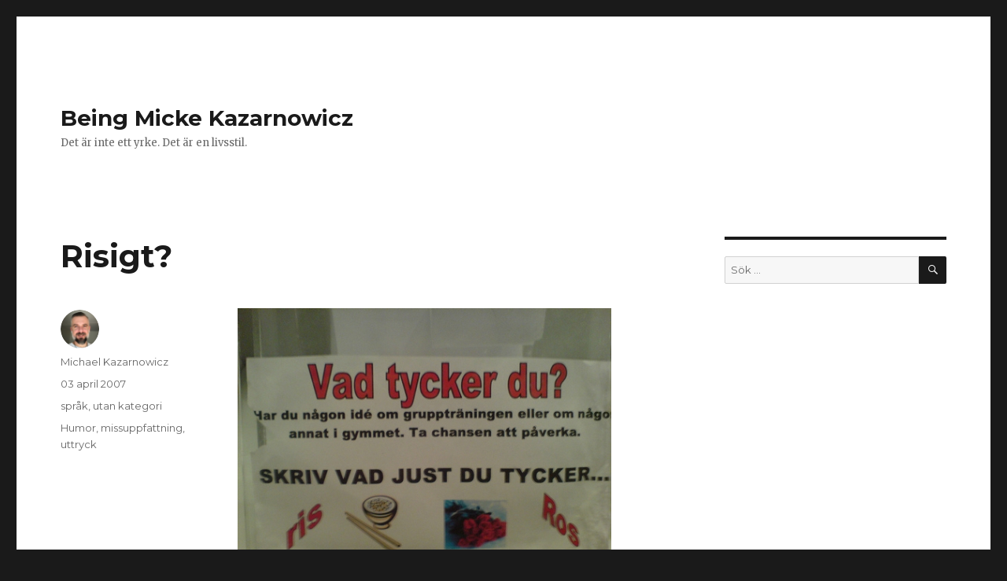

--- FILE ---
content_type: text/html; charset=UTF-8
request_url: https://arkiv.kazarnowicz.se/privat/kommunikation-och-sprak/risigt/
body_size: 7618
content:
<!DOCTYPE html>
<html lang="sv-SE" class="no-js">
<head>
	<meta charset="UTF-8">
	<meta name="viewport" content="width=device-width, initial-scale=1">
	<link rel="profile" href="http://gmpg.org/xfn/11">
		<script>(function(html){html.className = html.className.replace(/\bno-js\b/,'js')})(document.documentElement);</script>
<title>Risigt? &#8211; Being Micke Kazarnowicz</title>
<meta name='robots' content='max-image-preview:large' />
<link rel='dns-prefetch' href='//fonts.googleapis.com' />
<link rel="alternate" type="application/rss+xml" title="Being Micke Kazarnowicz &raquo; Webbflöde" href="https://arkiv.kazarnowicz.se/feed/" />
<link rel="alternate" type="application/rss+xml" title="Being Micke Kazarnowicz &raquo; Kommentarsflöde" href="https://arkiv.kazarnowicz.se/comments/feed/" />
<link rel="alternate" type="application/rss+xml" title="Being Micke Kazarnowicz &raquo; Kommentarsflöde för Risigt?" href="https://arkiv.kazarnowicz.se/privat/kommunikation-och-sprak/risigt/feed/" />
<link rel="alternate" title="oEmbed (JSON)" type="application/json+oembed" href="https://arkiv.kazarnowicz.se/wp-json/oembed/1.0/embed?url=https%3A%2F%2Farkiv.kazarnowicz.se%2Fprivat%2Fkommunikation-och-sprak%2Frisigt%2F" />
<link rel="alternate" title="oEmbed (XML)" type="text/xml+oembed" href="https://arkiv.kazarnowicz.se/wp-json/oembed/1.0/embed?url=https%3A%2F%2Farkiv.kazarnowicz.se%2Fprivat%2Fkommunikation-och-sprak%2Frisigt%2F&#038;format=xml" />
<style id='wp-img-auto-sizes-contain-inline-css' type='text/css'>
img:is([sizes=auto i],[sizes^="auto," i]){contain-intrinsic-size:3000px 1500px}
/*# sourceURL=wp-img-auto-sizes-contain-inline-css */
</style>
<style id='wp-emoji-styles-inline-css' type='text/css'>

	img.wp-smiley, img.emoji {
		display: inline !important;
		border: none !important;
		box-shadow: none !important;
		height: 1em !important;
		width: 1em !important;
		margin: 0 0.07em !important;
		vertical-align: -0.1em !important;
		background: none !important;
		padding: 0 !important;
	}
/*# sourceURL=wp-emoji-styles-inline-css */
</style>
<style id='wp-block-library-inline-css' type='text/css'>
:root{--wp-block-synced-color:#7a00df;--wp-block-synced-color--rgb:122,0,223;--wp-bound-block-color:var(--wp-block-synced-color);--wp-editor-canvas-background:#ddd;--wp-admin-theme-color:#007cba;--wp-admin-theme-color--rgb:0,124,186;--wp-admin-theme-color-darker-10:#006ba1;--wp-admin-theme-color-darker-10--rgb:0,107,160.5;--wp-admin-theme-color-darker-20:#005a87;--wp-admin-theme-color-darker-20--rgb:0,90,135;--wp-admin-border-width-focus:2px}@media (min-resolution:192dpi){:root{--wp-admin-border-width-focus:1.5px}}.wp-element-button{cursor:pointer}:root .has-very-light-gray-background-color{background-color:#eee}:root .has-very-dark-gray-background-color{background-color:#313131}:root .has-very-light-gray-color{color:#eee}:root .has-very-dark-gray-color{color:#313131}:root .has-vivid-green-cyan-to-vivid-cyan-blue-gradient-background{background:linear-gradient(135deg,#00d084,#0693e3)}:root .has-purple-crush-gradient-background{background:linear-gradient(135deg,#34e2e4,#4721fb 50%,#ab1dfe)}:root .has-hazy-dawn-gradient-background{background:linear-gradient(135deg,#faaca8,#dad0ec)}:root .has-subdued-olive-gradient-background{background:linear-gradient(135deg,#fafae1,#67a671)}:root .has-atomic-cream-gradient-background{background:linear-gradient(135deg,#fdd79a,#004a59)}:root .has-nightshade-gradient-background{background:linear-gradient(135deg,#330968,#31cdcf)}:root .has-midnight-gradient-background{background:linear-gradient(135deg,#020381,#2874fc)}:root{--wp--preset--font-size--normal:16px;--wp--preset--font-size--huge:42px}.has-regular-font-size{font-size:1em}.has-larger-font-size{font-size:2.625em}.has-normal-font-size{font-size:var(--wp--preset--font-size--normal)}.has-huge-font-size{font-size:var(--wp--preset--font-size--huge)}.has-text-align-center{text-align:center}.has-text-align-left{text-align:left}.has-text-align-right{text-align:right}.has-fit-text{white-space:nowrap!important}#end-resizable-editor-section{display:none}.aligncenter{clear:both}.items-justified-left{justify-content:flex-start}.items-justified-center{justify-content:center}.items-justified-right{justify-content:flex-end}.items-justified-space-between{justify-content:space-between}.screen-reader-text{border:0;clip-path:inset(50%);height:1px;margin:-1px;overflow:hidden;padding:0;position:absolute;width:1px;word-wrap:normal!important}.screen-reader-text:focus{background-color:#ddd;clip-path:none;color:#444;display:block;font-size:1em;height:auto;left:5px;line-height:normal;padding:15px 23px 14px;text-decoration:none;top:5px;width:auto;z-index:100000}html :where(.has-border-color){border-style:solid}html :where([style*=border-top-color]){border-top-style:solid}html :where([style*=border-right-color]){border-right-style:solid}html :where([style*=border-bottom-color]){border-bottom-style:solid}html :where([style*=border-left-color]){border-left-style:solid}html :where([style*=border-width]){border-style:solid}html :where([style*=border-top-width]){border-top-style:solid}html :where([style*=border-right-width]){border-right-style:solid}html :where([style*=border-bottom-width]){border-bottom-style:solid}html :where([style*=border-left-width]){border-left-style:solid}html :where(img[class*=wp-image-]){height:auto;max-width:100%}:where(figure){margin:0 0 1em}html :where(.is-position-sticky){--wp-admin--admin-bar--position-offset:var(--wp-admin--admin-bar--height,0px)}@media screen and (max-width:600px){html :where(.is-position-sticky){--wp-admin--admin-bar--position-offset:0px}}

/*# sourceURL=wp-block-library-inline-css */
</style><style id='global-styles-inline-css' type='text/css'>
:root{--wp--preset--aspect-ratio--square: 1;--wp--preset--aspect-ratio--4-3: 4/3;--wp--preset--aspect-ratio--3-4: 3/4;--wp--preset--aspect-ratio--3-2: 3/2;--wp--preset--aspect-ratio--2-3: 2/3;--wp--preset--aspect-ratio--16-9: 16/9;--wp--preset--aspect-ratio--9-16: 9/16;--wp--preset--color--black: #000000;--wp--preset--color--cyan-bluish-gray: #abb8c3;--wp--preset--color--white: #ffffff;--wp--preset--color--pale-pink: #f78da7;--wp--preset--color--vivid-red: #cf2e2e;--wp--preset--color--luminous-vivid-orange: #ff6900;--wp--preset--color--luminous-vivid-amber: #fcb900;--wp--preset--color--light-green-cyan: #7bdcb5;--wp--preset--color--vivid-green-cyan: #00d084;--wp--preset--color--pale-cyan-blue: #8ed1fc;--wp--preset--color--vivid-cyan-blue: #0693e3;--wp--preset--color--vivid-purple: #9b51e0;--wp--preset--gradient--vivid-cyan-blue-to-vivid-purple: linear-gradient(135deg,rgb(6,147,227) 0%,rgb(155,81,224) 100%);--wp--preset--gradient--light-green-cyan-to-vivid-green-cyan: linear-gradient(135deg,rgb(122,220,180) 0%,rgb(0,208,130) 100%);--wp--preset--gradient--luminous-vivid-amber-to-luminous-vivid-orange: linear-gradient(135deg,rgb(252,185,0) 0%,rgb(255,105,0) 100%);--wp--preset--gradient--luminous-vivid-orange-to-vivid-red: linear-gradient(135deg,rgb(255,105,0) 0%,rgb(207,46,46) 100%);--wp--preset--gradient--very-light-gray-to-cyan-bluish-gray: linear-gradient(135deg,rgb(238,238,238) 0%,rgb(169,184,195) 100%);--wp--preset--gradient--cool-to-warm-spectrum: linear-gradient(135deg,rgb(74,234,220) 0%,rgb(151,120,209) 20%,rgb(207,42,186) 40%,rgb(238,44,130) 60%,rgb(251,105,98) 80%,rgb(254,248,76) 100%);--wp--preset--gradient--blush-light-purple: linear-gradient(135deg,rgb(255,206,236) 0%,rgb(152,150,240) 100%);--wp--preset--gradient--blush-bordeaux: linear-gradient(135deg,rgb(254,205,165) 0%,rgb(254,45,45) 50%,rgb(107,0,62) 100%);--wp--preset--gradient--luminous-dusk: linear-gradient(135deg,rgb(255,203,112) 0%,rgb(199,81,192) 50%,rgb(65,88,208) 100%);--wp--preset--gradient--pale-ocean: linear-gradient(135deg,rgb(255,245,203) 0%,rgb(182,227,212) 50%,rgb(51,167,181) 100%);--wp--preset--gradient--electric-grass: linear-gradient(135deg,rgb(202,248,128) 0%,rgb(113,206,126) 100%);--wp--preset--gradient--midnight: linear-gradient(135deg,rgb(2,3,129) 0%,rgb(40,116,252) 100%);--wp--preset--font-size--small: 13px;--wp--preset--font-size--medium: 20px;--wp--preset--font-size--large: 36px;--wp--preset--font-size--x-large: 42px;--wp--preset--spacing--20: 0.44rem;--wp--preset--spacing--30: 0.67rem;--wp--preset--spacing--40: 1rem;--wp--preset--spacing--50: 1.5rem;--wp--preset--spacing--60: 2.25rem;--wp--preset--spacing--70: 3.38rem;--wp--preset--spacing--80: 5.06rem;--wp--preset--shadow--natural: 6px 6px 9px rgba(0, 0, 0, 0.2);--wp--preset--shadow--deep: 12px 12px 50px rgba(0, 0, 0, 0.4);--wp--preset--shadow--sharp: 6px 6px 0px rgba(0, 0, 0, 0.2);--wp--preset--shadow--outlined: 6px 6px 0px -3px rgb(255, 255, 255), 6px 6px rgb(0, 0, 0);--wp--preset--shadow--crisp: 6px 6px 0px rgb(0, 0, 0);}:where(.is-layout-flex){gap: 0.5em;}:where(.is-layout-grid){gap: 0.5em;}body .is-layout-flex{display: flex;}.is-layout-flex{flex-wrap: wrap;align-items: center;}.is-layout-flex > :is(*, div){margin: 0;}body .is-layout-grid{display: grid;}.is-layout-grid > :is(*, div){margin: 0;}:where(.wp-block-columns.is-layout-flex){gap: 2em;}:where(.wp-block-columns.is-layout-grid){gap: 2em;}:where(.wp-block-post-template.is-layout-flex){gap: 1.25em;}:where(.wp-block-post-template.is-layout-grid){gap: 1.25em;}.has-black-color{color: var(--wp--preset--color--black) !important;}.has-cyan-bluish-gray-color{color: var(--wp--preset--color--cyan-bluish-gray) !important;}.has-white-color{color: var(--wp--preset--color--white) !important;}.has-pale-pink-color{color: var(--wp--preset--color--pale-pink) !important;}.has-vivid-red-color{color: var(--wp--preset--color--vivid-red) !important;}.has-luminous-vivid-orange-color{color: var(--wp--preset--color--luminous-vivid-orange) !important;}.has-luminous-vivid-amber-color{color: var(--wp--preset--color--luminous-vivid-amber) !important;}.has-light-green-cyan-color{color: var(--wp--preset--color--light-green-cyan) !important;}.has-vivid-green-cyan-color{color: var(--wp--preset--color--vivid-green-cyan) !important;}.has-pale-cyan-blue-color{color: var(--wp--preset--color--pale-cyan-blue) !important;}.has-vivid-cyan-blue-color{color: var(--wp--preset--color--vivid-cyan-blue) !important;}.has-vivid-purple-color{color: var(--wp--preset--color--vivid-purple) !important;}.has-black-background-color{background-color: var(--wp--preset--color--black) !important;}.has-cyan-bluish-gray-background-color{background-color: var(--wp--preset--color--cyan-bluish-gray) !important;}.has-white-background-color{background-color: var(--wp--preset--color--white) !important;}.has-pale-pink-background-color{background-color: var(--wp--preset--color--pale-pink) !important;}.has-vivid-red-background-color{background-color: var(--wp--preset--color--vivid-red) !important;}.has-luminous-vivid-orange-background-color{background-color: var(--wp--preset--color--luminous-vivid-orange) !important;}.has-luminous-vivid-amber-background-color{background-color: var(--wp--preset--color--luminous-vivid-amber) !important;}.has-light-green-cyan-background-color{background-color: var(--wp--preset--color--light-green-cyan) !important;}.has-vivid-green-cyan-background-color{background-color: var(--wp--preset--color--vivid-green-cyan) !important;}.has-pale-cyan-blue-background-color{background-color: var(--wp--preset--color--pale-cyan-blue) !important;}.has-vivid-cyan-blue-background-color{background-color: var(--wp--preset--color--vivid-cyan-blue) !important;}.has-vivid-purple-background-color{background-color: var(--wp--preset--color--vivid-purple) !important;}.has-black-border-color{border-color: var(--wp--preset--color--black) !important;}.has-cyan-bluish-gray-border-color{border-color: var(--wp--preset--color--cyan-bluish-gray) !important;}.has-white-border-color{border-color: var(--wp--preset--color--white) !important;}.has-pale-pink-border-color{border-color: var(--wp--preset--color--pale-pink) !important;}.has-vivid-red-border-color{border-color: var(--wp--preset--color--vivid-red) !important;}.has-luminous-vivid-orange-border-color{border-color: var(--wp--preset--color--luminous-vivid-orange) !important;}.has-luminous-vivid-amber-border-color{border-color: var(--wp--preset--color--luminous-vivid-amber) !important;}.has-light-green-cyan-border-color{border-color: var(--wp--preset--color--light-green-cyan) !important;}.has-vivid-green-cyan-border-color{border-color: var(--wp--preset--color--vivid-green-cyan) !important;}.has-pale-cyan-blue-border-color{border-color: var(--wp--preset--color--pale-cyan-blue) !important;}.has-vivid-cyan-blue-border-color{border-color: var(--wp--preset--color--vivid-cyan-blue) !important;}.has-vivid-purple-border-color{border-color: var(--wp--preset--color--vivid-purple) !important;}.has-vivid-cyan-blue-to-vivid-purple-gradient-background{background: var(--wp--preset--gradient--vivid-cyan-blue-to-vivid-purple) !important;}.has-light-green-cyan-to-vivid-green-cyan-gradient-background{background: var(--wp--preset--gradient--light-green-cyan-to-vivid-green-cyan) !important;}.has-luminous-vivid-amber-to-luminous-vivid-orange-gradient-background{background: var(--wp--preset--gradient--luminous-vivid-amber-to-luminous-vivid-orange) !important;}.has-luminous-vivid-orange-to-vivid-red-gradient-background{background: var(--wp--preset--gradient--luminous-vivid-orange-to-vivid-red) !important;}.has-very-light-gray-to-cyan-bluish-gray-gradient-background{background: var(--wp--preset--gradient--very-light-gray-to-cyan-bluish-gray) !important;}.has-cool-to-warm-spectrum-gradient-background{background: var(--wp--preset--gradient--cool-to-warm-spectrum) !important;}.has-blush-light-purple-gradient-background{background: var(--wp--preset--gradient--blush-light-purple) !important;}.has-blush-bordeaux-gradient-background{background: var(--wp--preset--gradient--blush-bordeaux) !important;}.has-luminous-dusk-gradient-background{background: var(--wp--preset--gradient--luminous-dusk) !important;}.has-pale-ocean-gradient-background{background: var(--wp--preset--gradient--pale-ocean) !important;}.has-electric-grass-gradient-background{background: var(--wp--preset--gradient--electric-grass) !important;}.has-midnight-gradient-background{background: var(--wp--preset--gradient--midnight) !important;}.has-small-font-size{font-size: var(--wp--preset--font-size--small) !important;}.has-medium-font-size{font-size: var(--wp--preset--font-size--medium) !important;}.has-large-font-size{font-size: var(--wp--preset--font-size--large) !important;}.has-x-large-font-size{font-size: var(--wp--preset--font-size--x-large) !important;}
/*# sourceURL=global-styles-inline-css */
</style>

<style id='classic-theme-styles-inline-css' type='text/css'>
/*! This file is auto-generated */
.wp-block-button__link{color:#fff;background-color:#32373c;border-radius:9999px;box-shadow:none;text-decoration:none;padding:calc(.667em + 2px) calc(1.333em + 2px);font-size:1.125em}.wp-block-file__button{background:#32373c;color:#fff;text-decoration:none}
/*# sourceURL=/wp-includes/css/classic-themes.min.css */
</style>
<link rel='stylesheet' id='twentysixteen-fonts-css' href='https://fonts.googleapis.com/css?family=Merriweather%3A400%2C700%2C900%2C400italic%2C700italic%2C900italic%7CMontserrat%3A400%2C700%7CInconsolata%3A400&#038;subset=latin%2Clatin-ext' type='text/css' media='all' />
<link rel='stylesheet' id='genericons-css' href='https://arkiv.kazarnowicz.se/wp-content/themes/twentysixteen/genericons/genericons.css?ver=3.4.1' type='text/css' media='all' />
<link rel='stylesheet' id='twentysixteen-style-css' href='https://arkiv.kazarnowicz.se/wp-content/themes/twentysixteen/style.css?ver=6.9' type='text/css' media='all' />
<script type="text/javascript" src="https://arkiv.kazarnowicz.se/wp-includes/js/jquery/jquery.min.js?ver=3.7.1" id="jquery-core-js"></script>
<script type="text/javascript" src="https://arkiv.kazarnowicz.se/wp-includes/js/jquery/jquery-migrate.min.js?ver=3.4.1" id="jquery-migrate-js"></script>
<link rel="https://api.w.org/" href="https://arkiv.kazarnowicz.se/wp-json/" /><link rel="alternate" title="JSON" type="application/json" href="https://arkiv.kazarnowicz.se/wp-json/wp/v2/posts/532" /><link rel="EditURI" type="application/rsd+xml" title="RSD" href="https://arkiv.kazarnowicz.se/xmlrpc.php?rsd" />
<meta name="generator" content="WordPress 6.9" />
<link rel="canonical" href="https://arkiv.kazarnowicz.se/privat/kommunikation-och-sprak/risigt/" />
<link rel='shortlink' href='https://arkiv.kazarnowicz.se/?p=532' />
</head>

<body class="wp-singular post-template-default single single-post postid-532 single-format-standard wp-theme-twentysixteen">
<div id="page" class="site">
	<div class="site-inner">
		<a class="skip-link screen-reader-text" href="#content">Hoppa till innehåll</a>

		<header id="masthead" class="site-header" role="banner">
			<div class="site-header-main">
				<div class="site-branding">
											<p class="site-title"><a href="https://arkiv.kazarnowicz.se/" rel="home">Being Micke Kazarnowicz</a></p>
											<p class="site-description">Det är inte ett yrke. Det är en livsstil.</p>
									</div><!-- .site-branding -->

							</div><!-- .site-header-main -->

					</header><!-- .site-header -->

		<div id="content" class="site-content">

<div id="primary" class="content-area">
	<main id="main" class="site-main" role="main">
		
<article id="post-532" class="post-532 post type-post status-publish format-standard hentry category-kommunikation-och-sprak category-miscellanea tag-humor tag-missuppfattning tag-uttryck">
	<header class="entry-header">
		<h1 class="entry-title">Risigt?</h1>	</header><!-- .entry-header -->

	
	
	<div class="entry-content">
		<p><img src='http://arkiv.kazarnowicz.se/wp-content/uploads/2007/11/ris_eller_ros.jpg' alt='ris_eller_ros.jpg' /><br />
Det finns ris och så finns det ris, och ibland mötas de två. Det här tyckte jag var lite roligt.</p>
	</div><!-- .entry-content -->

	<footer class="entry-footer">
		<span class="byline"><span class="author vcard"><img alt='' src='https://secure.gravatar.com/avatar/7f8286a657ba6d2a35709c14330ca9a81421d18a7bbc368532ffb69a18e38027?s=49&#038;d=monsterid&#038;r=x' srcset='https://secure.gravatar.com/avatar/7f8286a657ba6d2a35709c14330ca9a81421d18a7bbc368532ffb69a18e38027?s=98&#038;d=monsterid&#038;r=x 2x' class='avatar avatar-49 photo' height='49' width='49' decoding='async'/><span class="screen-reader-text">Författare </span> <a class="url fn n" href="https://arkiv.kazarnowicz.se/author/micke/">Michael Kazarnowicz</a></span></span><span class="posted-on"><span class="screen-reader-text">Postat </span><a href="https://arkiv.kazarnowicz.se/privat/kommunikation-och-sprak/risigt/" rel="bookmark"><time class="entry-date published" datetime="2007-04-03T18:19:47+02:00">03 april 2007</time><time class="updated" datetime="2007-11-28T15:40:29+01:00">28 november 2007</time></a></span><span class="cat-links"><span class="screen-reader-text">Kategorier </span><a href="https://arkiv.kazarnowicz.se/amnen/privat/kommunikation-och-sprak/" rel="category tag">språk</a>, <a href="https://arkiv.kazarnowicz.se/amnen/privat/miscellanea/" rel="category tag">utan kategori</a></span><span class="tags-links"><span class="screen-reader-text">Taggar </span><a href="https://arkiv.kazarnowicz.se/tag/humor/" rel="tag">Humor</a>, <a href="https://arkiv.kazarnowicz.se/tag/missuppfattning/" rel="tag">missuppfattning</a>, <a href="https://arkiv.kazarnowicz.se/tag/uttryck/" rel="tag">uttryck</a></span>			</footer><!-- .entry-footer -->
</article><!-- #post-## -->

<div id="comments" class="comments-area">

			<h2 class="comments-title">
			4 reaktioner till &ldquo;Risigt?&rdquo;		</h2>

		
		<ol class="comment-list">
					<li id="comment-20714" class="comment even thread-even depth-1">
			<article id="div-comment-20714" class="comment-body">
				<footer class="comment-meta">
					<div class="comment-author vcard">
						<img alt='' src='https://secure.gravatar.com/avatar/a6a9c57f0fc6697283912360960cad44b2189f2b3c89e78ba270c790155cc74f?s=42&#038;d=monsterid&#038;r=x' srcset='https://secure.gravatar.com/avatar/a6a9c57f0fc6697283912360960cad44b2189f2b3c89e78ba270c790155cc74f?s=84&#038;d=monsterid&#038;r=x 2x' class='avatar avatar-42 photo' height='42' width='42' decoding='async'/>						<b class="fn"><a href="http://kiremik.blogspot.com" class="url" rel="ugc external nofollow">Kim M</a></b> <span class="says">skriver:</span>					</div><!-- .comment-author -->

					<div class="comment-metadata">
						<a href="https://arkiv.kazarnowicz.se/privat/kommunikation-och-sprak/risigt/#comment-20714"><time datetime="2007-04-04T09:42:04+02:00">04 april 2007 kl. 9:42</time></a>					</div><!-- .comment-metadata -->

									</footer><!-- .comment-meta -->

				<div class="comment-content">
					<p>:D<br />
Det enda som störde mitt bögiga öga var att ros fick en versal men ris blev utan.</p>
				</div><!-- .comment-content -->

							</article><!-- .comment-body -->
		</li><!-- #comment-## -->
		<li id="comment-20742" class="comment odd alt thread-odd thread-alt depth-1">
			<article id="div-comment-20742" class="comment-body">
				<footer class="comment-meta">
					<div class="comment-author vcard">
						<img alt='' src='https://secure.gravatar.com/avatar/59293082ece4d985a6c45766de293cf9a7ac32d18bdbb843b569fe266dfc0afb?s=42&#038;d=monsterid&#038;r=x' srcset='https://secure.gravatar.com/avatar/59293082ece4d985a6c45766de293cf9a7ac32d18bdbb843b569fe266dfc0afb?s=84&#038;d=monsterid&#038;r=x 2x' class='avatar avatar-42 photo' height='42' width='42' decoding='async'/>						<b class="fn">Ca\\eska\\e</b> <span class="says">skriver:</span>					</div><!-- .comment-author -->

					<div class="comment-metadata">
						<a href="https://arkiv.kazarnowicz.se/privat/kommunikation-och-sprak/risigt/#comment-20742"><time datetime="2007-04-04T14:47:17+02:00">04 april 2007 kl. 14:47</time></a>					</div><!-- .comment-metadata -->

									</footer><!-- .comment-meta -->

				<div class="comment-content">
					<p>Kretiner och plebejer är vad de är. Efter stavningskunskap och satsbyggnadskunskap kan ordförståelse och etymologi vara på sin plats. Bah!</p>
				</div><!-- .comment-content -->

							</article><!-- .comment-body -->
		</li><!-- #comment-## -->
		<li id="comment-20793" class="comment even thread-even depth-1">
			<article id="div-comment-20793" class="comment-body">
				<footer class="comment-meta">
					<div class="comment-author vcard">
						<img alt='' src='https://secure.gravatar.com/avatar/3481f8114d87420027aa7530631549b65c47567cec84ca5723b53d62ae12541b?s=42&#038;d=monsterid&#038;r=x' srcset='https://secure.gravatar.com/avatar/3481f8114d87420027aa7530631549b65c47567cec84ca5723b53d62ae12541b?s=84&#038;d=monsterid&#038;r=x 2x' class='avatar avatar-42 photo' height='42' width='42' loading='lazy' decoding='async'/>						<b class="fn"><a href="http://ulricas.blogg.se" class="url" rel="ugc external nofollow">Ulrica</a></b> <span class="says">skriver:</span>					</div><!-- .comment-author -->

					<div class="comment-metadata">
						<a href="https://arkiv.kazarnowicz.se/privat/kommunikation-och-sprak/risigt/#comment-20793"><time datetime="2007-04-04T19:23:41+02:00">04 april 2007 kl. 19:23</time></a>					</div><!-- .comment-metadata -->

									</footer><!-- .comment-meta -->

				<div class="comment-content">
					<p>Hej!<br />
Slank in lite fint på ditt inlägg om den skvallrande mobilen. Mycket intressant faktiskt! :)<br />
Blev väldigt nyfiken på min egen telefon.. Men har inte en blekaste om jag kan kolla upp en sån sak. Har du nå tips på hur man kanske kan kolla? Har en nokia om det kan hjälpa.. Skulle vara väldigt intressant. :)<br />
Ska kika vidare lite här nu tänkte jag.<br />
Ha en trevlig kväll! /U</p>
				</div><!-- .comment-content -->

							</article><!-- .comment-body -->
		</li><!-- #comment-## -->
		<li id="comment-21046" class="comment odd alt thread-odd thread-alt depth-1">
			<article id="div-comment-21046" class="comment-body">
				<footer class="comment-meta">
					<div class="comment-author vcard">
						<img alt='' src='https://secure.gravatar.com/avatar/3d8d5b604e9801d4bd494382fe91f39d3136f0c85ef6186f9e523dca3b37e8ee?s=42&#038;d=monsterid&#038;r=x' srcset='https://secure.gravatar.com/avatar/3d8d5b604e9801d4bd494382fe91f39d3136f0c85ef6186f9e523dca3b37e8ee?s=84&#038;d=monsterid&#038;r=x 2x' class='avatar avatar-42 photo' height='42' width='42' loading='lazy' decoding='async'/>						<b class="fn"><a href="http://kempagbg.blogspot.com" class="url" rel="ugc external nofollow">Oswald</a></b> <span class="says">skriver:</span>					</div><!-- .comment-author -->

					<div class="comment-metadata">
						<a href="https://arkiv.kazarnowicz.se/privat/kommunikation-och-sprak/risigt/#comment-21046"><time datetime="2007-04-05T09:58:24+02:00">05 april 2007 kl. 9:58</time></a>					</div><!-- .comment-metadata -->

									</footer><!-- .comment-meta -->

				<div class="comment-content">
					<p>Fantastiskt roligt.<br />
Men en dag som denna undrar man ju vart man ska sätta fjädrarna i det där? :)</p>
<p>Glad Påsk på dig!</p>
				</div><!-- .comment-content -->

							</article><!-- .comment-body -->
		</li><!-- #comment-## -->
		</ol><!-- .comment-list -->

		
	
			<p class="no-comments">Kommentarer inaktiverade.</p>
	
	
</div><!-- .comments-area -->

	<nav class="navigation post-navigation" aria-label="Inlägg">
		<h2 class="screen-reader-text">Inläggsnavigering</h2>
		<div class="nav-links"><div class="nav-previous"><a href="https://arkiv.kazarnowicz.se/privat/vardagsliv/en-annan-sorts-smartstudie/" rel="prev"><span class="meta-nav" aria-hidden="true">Föregående</span> <span class="screen-reader-text">Föregående inlägg:</span> <span class="post-title">En annan sorts smärtstudie</span></a></div><div class="nav-next"><a href="https://arkiv.kazarnowicz.se/privat/miscellanea/recension-axbo-spac/" rel="next"><span class="meta-nav" aria-hidden="true">Nästa</span> <span class="screen-reader-text">Nästa inlägg:</span> <span class="post-title">Recension: Axbo S.P.A.C.</span></a></div></div>
	</nav>
	</main><!-- .site-main -->

	
</div><!-- .content-area -->


	<aside id="secondary" class="sidebar widget-area" role="complementary">
		<section id="search-3" class="widget widget_search">
<form role="search" method="get" class="search-form" action="https://arkiv.kazarnowicz.se/">
	<label>
		<span class="screen-reader-text">Sök efter:</span>
		<input type="search" class="search-field" placeholder="Sök &hellip;" value="" name="s" title="Sök efter:" />
	</label>
	<button type="submit" class="search-submit"><span class="screen-reader-text">Sök</span></button>
</form>
</section>	</aside><!-- .sidebar .widget-area -->

		</div><!-- .site-content -->

		<footer id="colophon" class="site-footer" role="contentinfo">
			
			
			<div class="site-info">
								<span class="site-title"><a href="https://arkiv.kazarnowicz.se/" rel="home">Being Micke Kazarnowicz</a></span>
				<a href="https://wordpress.org/">Drivs med WordPress</a>
			</div><!-- .site-info -->
		</footer><!-- .site-footer -->
	</div><!-- .site-inner -->
</div><!-- .site -->

<script type="speculationrules">
{"prefetch":[{"source":"document","where":{"and":[{"href_matches":"/*"},{"not":{"href_matches":["/wp-*.php","/wp-admin/*","/wp-content/uploads/*","/wp-content/*","/wp-content/plugins/*","/wp-content/themes/twentysixteen/*","/*\\?(.+)"]}},{"not":{"selector_matches":"a[rel~=\"nofollow\"]"}},{"not":{"selector_matches":".no-prefetch, .no-prefetch a"}}]},"eagerness":"conservative"}]}
</script>
<script type="text/javascript" src="https://arkiv.kazarnowicz.se/wp-content/themes/twentysixteen/js/skip-link-focus-fix.js?ver=20150825" id="twentysixteen-skip-link-focus-fix-js"></script>
<script type="text/javascript" id="twentysixteen-script-js-extra">
/* <![CDATA[ */
var screenReaderText = {"expand":"expandera undermeny","collapse":"minimera undermeny"};
//# sourceURL=twentysixteen-script-js-extra
/* ]]> */
</script>
<script type="text/javascript" src="https://arkiv.kazarnowicz.se/wp-content/themes/twentysixteen/js/functions.js?ver=20150825" id="twentysixteen-script-js"></script>
<script id="wp-emoji-settings" type="application/json">
{"baseUrl":"https://s.w.org/images/core/emoji/17.0.2/72x72/","ext":".png","svgUrl":"https://s.w.org/images/core/emoji/17.0.2/svg/","svgExt":".svg","source":{"concatemoji":"https://arkiv.kazarnowicz.se/wp-includes/js/wp-emoji-release.min.js?ver=6.9"}}
</script>
<script type="module">
/* <![CDATA[ */
/*! This file is auto-generated */
const a=JSON.parse(document.getElementById("wp-emoji-settings").textContent),o=(window._wpemojiSettings=a,"wpEmojiSettingsSupports"),s=["flag","emoji"];function i(e){try{var t={supportTests:e,timestamp:(new Date).valueOf()};sessionStorage.setItem(o,JSON.stringify(t))}catch(e){}}function c(e,t,n){e.clearRect(0,0,e.canvas.width,e.canvas.height),e.fillText(t,0,0);t=new Uint32Array(e.getImageData(0,0,e.canvas.width,e.canvas.height).data);e.clearRect(0,0,e.canvas.width,e.canvas.height),e.fillText(n,0,0);const a=new Uint32Array(e.getImageData(0,0,e.canvas.width,e.canvas.height).data);return t.every((e,t)=>e===a[t])}function p(e,t){e.clearRect(0,0,e.canvas.width,e.canvas.height),e.fillText(t,0,0);var n=e.getImageData(16,16,1,1);for(let e=0;e<n.data.length;e++)if(0!==n.data[e])return!1;return!0}function u(e,t,n,a){switch(t){case"flag":return n(e,"\ud83c\udff3\ufe0f\u200d\u26a7\ufe0f","\ud83c\udff3\ufe0f\u200b\u26a7\ufe0f")?!1:!n(e,"\ud83c\udde8\ud83c\uddf6","\ud83c\udde8\u200b\ud83c\uddf6")&&!n(e,"\ud83c\udff4\udb40\udc67\udb40\udc62\udb40\udc65\udb40\udc6e\udb40\udc67\udb40\udc7f","\ud83c\udff4\u200b\udb40\udc67\u200b\udb40\udc62\u200b\udb40\udc65\u200b\udb40\udc6e\u200b\udb40\udc67\u200b\udb40\udc7f");case"emoji":return!a(e,"\ud83e\u1fac8")}return!1}function f(e,t,n,a){let r;const o=(r="undefined"!=typeof WorkerGlobalScope&&self instanceof WorkerGlobalScope?new OffscreenCanvas(300,150):document.createElement("canvas")).getContext("2d",{willReadFrequently:!0}),s=(o.textBaseline="top",o.font="600 32px Arial",{});return e.forEach(e=>{s[e]=t(o,e,n,a)}),s}function r(e){var t=document.createElement("script");t.src=e,t.defer=!0,document.head.appendChild(t)}a.supports={everything:!0,everythingExceptFlag:!0},new Promise(t=>{let n=function(){try{var e=JSON.parse(sessionStorage.getItem(o));if("object"==typeof e&&"number"==typeof e.timestamp&&(new Date).valueOf()<e.timestamp+604800&&"object"==typeof e.supportTests)return e.supportTests}catch(e){}return null}();if(!n){if("undefined"!=typeof Worker&&"undefined"!=typeof OffscreenCanvas&&"undefined"!=typeof URL&&URL.createObjectURL&&"undefined"!=typeof Blob)try{var e="postMessage("+f.toString()+"("+[JSON.stringify(s),u.toString(),c.toString(),p.toString()].join(",")+"));",a=new Blob([e],{type:"text/javascript"});const r=new Worker(URL.createObjectURL(a),{name:"wpTestEmojiSupports"});return void(r.onmessage=e=>{i(n=e.data),r.terminate(),t(n)})}catch(e){}i(n=f(s,u,c,p))}t(n)}).then(e=>{for(const n in e)a.supports[n]=e[n],a.supports.everything=a.supports.everything&&a.supports[n],"flag"!==n&&(a.supports.everythingExceptFlag=a.supports.everythingExceptFlag&&a.supports[n]);var t;a.supports.everythingExceptFlag=a.supports.everythingExceptFlag&&!a.supports.flag,a.supports.everything||((t=a.source||{}).concatemoji?r(t.concatemoji):t.wpemoji&&t.twemoji&&(r(t.twemoji),r(t.wpemoji)))});
//# sourceURL=https://arkiv.kazarnowicz.se/wp-includes/js/wp-emoji-loader.min.js
/* ]]> */
</script>
</body>
</html>
